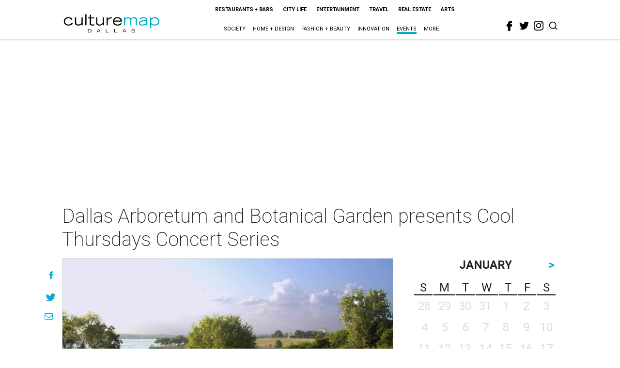

--- FILE ---
content_type: text/html; charset=utf-8
request_url: https://www.google.com/recaptcha/api2/aframe
body_size: 260
content:
<!DOCTYPE HTML><html><head><meta http-equiv="content-type" content="text/html; charset=UTF-8"></head><body><script nonce="ZPCgfvjO62JzFX6NZOi5rQ">/** Anti-fraud and anti-abuse applications only. See google.com/recaptcha */ try{var clients={'sodar':'https://pagead2.googlesyndication.com/pagead/sodar?'};window.addEventListener("message",function(a){try{if(a.source===window.parent){var b=JSON.parse(a.data);var c=clients[b['id']];if(c){var d=document.createElement('img');d.src=c+b['params']+'&rc='+(localStorage.getItem("rc::a")?sessionStorage.getItem("rc::b"):"");window.document.body.appendChild(d);sessionStorage.setItem("rc::e",parseInt(sessionStorage.getItem("rc::e")||0)+1);localStorage.setItem("rc::h",'1768966721017');}}}catch(b){}});window.parent.postMessage("_grecaptcha_ready", "*");}catch(b){}</script></body></html>